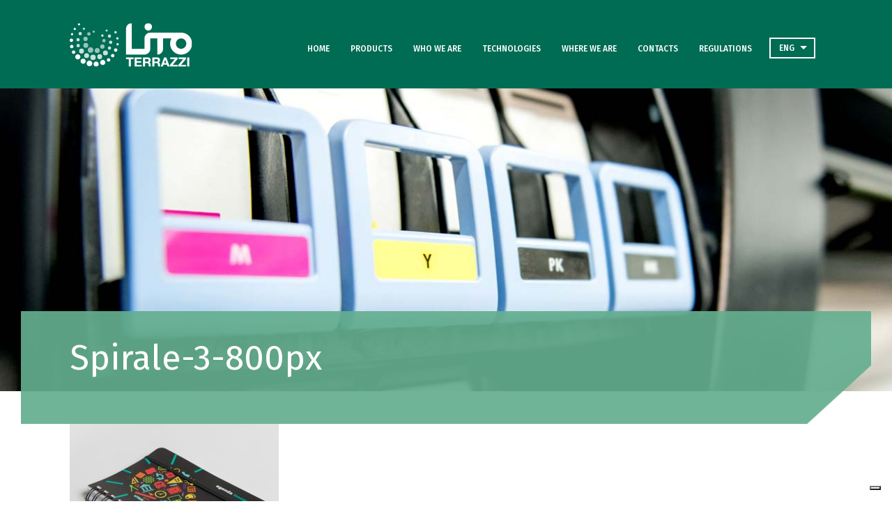

--- FILE ---
content_type: text/html; charset=UTF-8
request_url: https://www.litoterrazzi.it/en/paperback-binding-and-paperback-with-tape-bindings/spirale-3-800px-2/
body_size: 9603
content:
<!doctype html>
<html lang="it">
<head>
	<meta charset="UTF-8">
	<meta name="viewport"
	      content="width=device-width, user-scalable=no, initial-scale=1.0, maximum-scale=1.0, minimum-scale=1.0">
	<meta http-equiv="X-UA-Compatible" content="ie=edge">
	<meta name='robots' content='index, follow, max-image-preview:large, max-snippet:-1, max-video-preview:-1' />
<link rel="alternate" hreflang="it" href="https://www.litoterrazzi.it/rilegatura-brossura-brossura-bandelle/spirale-3-800px/" />
<link rel="alternate" hreflang="en" href="https://www.litoterrazzi.it/en/paperback-binding-and-paperback-with-tape-bindings/spirale-3-800px-2/" />
<link rel="alternate" hreflang="fr" href="https://www.litoterrazzi.it/fr/reliure-brochee-et-reliure-brochee-dos-carre-colle/spirale-3-800px-2/" />
<link rel="alternate" hreflang="x-default" href="https://www.litoterrazzi.it/rilegatura-brossura-brossura-bandelle/spirale-3-800px/" />

	<!-- This site is optimized with the Yoast SEO plugin v26.7 - https://yoast.com/wordpress/plugins/seo/ -->
	<title>Spirale-3-800px - Lito Terrazzi</title>
	<link rel="canonical" href="https://www.litoterrazzi.it/en/paperback-binding-and-paperback-with-tape-bindings/spirale-3-800px-2/" />
	<meta property="og:locale" content="en_US" />
	<meta property="og:type" content="article" />
	<meta property="og:title" content="Spirale-3-800px - Lito Terrazzi" />
	<meta property="og:url" content="https://www.litoterrazzi.it/en/paperback-binding-and-paperback-with-tape-bindings/spirale-3-800px-2/" />
	<meta property="og:site_name" content="Lito Terrazzi" />
	<meta property="og:image" content="https://www.litoterrazzi.it/en/paperback-binding-and-paperback-with-tape-bindings/spirale-3-800px-2/" />
	<meta property="og:image:width" content="800" />
	<meta property="og:image:height" content="643" />
	<meta property="og:image:type" content="image/jpeg" />
	<meta name="twitter:card" content="summary_large_image" />
	<script type="application/ld+json" class="yoast-schema-graph">{"@context":"https://schema.org","@graph":[{"@type":"WebPage","@id":"https://www.litoterrazzi.it/en/paperback-binding-and-paperback-with-tape-bindings/spirale-3-800px-2/","url":"https://www.litoterrazzi.it/en/paperback-binding-and-paperback-with-tape-bindings/spirale-3-800px-2/","name":"Spirale-3-800px - Lito Terrazzi","isPartOf":{"@id":"https://www.litoterrazzi.it/#website"},"primaryImageOfPage":{"@id":"https://www.litoterrazzi.it/en/paperback-binding-and-paperback-with-tape-bindings/spirale-3-800px-2/#primaryimage"},"image":{"@id":"https://www.litoterrazzi.it/en/paperback-binding-and-paperback-with-tape-bindings/spirale-3-800px-2/#primaryimage"},"thumbnailUrl":"https://www.litoterrazzi.it/wp-content/uploads/2018/07/Spirale-3-800px.jpg","datePublished":"2018-07-19T12:42:31+00:00","breadcrumb":{"@id":"https://www.litoterrazzi.it/en/paperback-binding-and-paperback-with-tape-bindings/spirale-3-800px-2/#breadcrumb"},"inLanguage":"en-US","potentialAction":[{"@type":"ReadAction","target":["https://www.litoterrazzi.it/en/paperback-binding-and-paperback-with-tape-bindings/spirale-3-800px-2/"]}]},{"@type":"ImageObject","inLanguage":"en-US","@id":"https://www.litoterrazzi.it/en/paperback-binding-and-paperback-with-tape-bindings/spirale-3-800px-2/#primaryimage","url":"https://www.litoterrazzi.it/wp-content/uploads/2018/07/Spirale-3-800px.jpg","contentUrl":"https://www.litoterrazzi.it/wp-content/uploads/2018/07/Spirale-3-800px.jpg","width":800,"height":643},{"@type":"BreadcrumbList","@id":"https://www.litoterrazzi.it/en/paperback-binding-and-paperback-with-tape-bindings/spirale-3-800px-2/#breadcrumb","itemListElement":[{"@type":"ListItem","position":1,"name":"Home","item":"https://www.litoterrazzi.it/en/"},{"@type":"ListItem","position":2,"name":"Paperback Binding and Paperback with tape Bindings","item":"https://www.litoterrazzi.it/rilegatura-brossura-brossura-bandelle/"},{"@type":"ListItem","position":3,"name":"Spirale-3-800px"}]},{"@type":"WebSite","@id":"https://www.litoterrazzi.it/#website","url":"https://www.litoterrazzi.it/","name":"Lito Terrazzi","description":"Qualità. Innovazione. Versatilità.","publisher":{"@id":"https://www.litoterrazzi.it/#organization"},"potentialAction":[{"@type":"SearchAction","target":{"@type":"EntryPoint","urlTemplate":"https://www.litoterrazzi.it/?s={search_term_string}"},"query-input":{"@type":"PropertyValueSpecification","valueRequired":true,"valueName":"search_term_string"}}],"inLanguage":"en-US"},{"@type":"Organization","@id":"https://www.litoterrazzi.it/#organization","name":"Lito Terrazzi","url":"https://www.litoterrazzi.it/","logo":{"@type":"ImageObject","inLanguage":"en-US","@id":"https://www.litoterrazzi.it/#/schema/logo/image/","url":"https://www.litoterrazzi.it/wp-content/uploads/2024/01/logo_terrazzi.png","contentUrl":"https://www.litoterrazzi.it/wp-content/uploads/2024/01/logo_terrazzi.png","width":190,"height":65,"caption":"Lito Terrazzi"},"image":{"@id":"https://www.litoterrazzi.it/#/schema/logo/image/"}}]}</script>
	<!-- / Yoast SEO plugin. -->


<link rel='dns-prefetch' href='//cdn.iubenda.com' />
<link rel='dns-prefetch' href='//use.fontawesome.com' />
<link rel="alternate" type="application/rss+xml" title="Lito Terrazzi &raquo; Spirale-3-800px Comments Feed" href="https://www.litoterrazzi.it/en/paperback-binding-and-paperback-with-tape-bindings/spirale-3-800px-2/feed/" />
<link rel="alternate" title="oEmbed (JSON)" type="application/json+oembed" href="https://www.litoterrazzi.it/en/wp-json/oembed/1.0/embed?url=https%3A%2F%2Fwww.litoterrazzi.it%2Fen%2Fpaperback-binding-and-paperback-with-tape-bindings%2Fspirale-3-800px-2%2F" />
<link rel="alternate" title="oEmbed (XML)" type="text/xml+oembed" href="https://www.litoterrazzi.it/en/wp-json/oembed/1.0/embed?url=https%3A%2F%2Fwww.litoterrazzi.it%2Fen%2Fpaperback-binding-and-paperback-with-tape-bindings%2Fspirale-3-800px-2%2F&#038;format=xml" />
<style id='wp-img-auto-sizes-contain-inline-css' type='text/css'>
img:is([sizes=auto i],[sizes^="auto," i]){contain-intrinsic-size:3000px 1500px}
/*# sourceURL=wp-img-auto-sizes-contain-inline-css */
</style>
<style id='wp-emoji-styles-inline-css' type='text/css'>

	img.wp-smiley, img.emoji {
		display: inline !important;
		border: none !important;
		box-shadow: none !important;
		height: 1em !important;
		width: 1em !important;
		margin: 0 0.07em !important;
		vertical-align: -0.1em !important;
		background: none !important;
		padding: 0 !important;
	}
/*# sourceURL=wp-emoji-styles-inline-css */
</style>
<link rel='stylesheet' id='wp-block-library-css' href='https://www.litoterrazzi.it/wp-includes/css/dist/block-library/style.min.css?ver=6.9' type='text/css' media='all' />
<style id='global-styles-inline-css' type='text/css'>
:root{--wp--preset--aspect-ratio--square: 1;--wp--preset--aspect-ratio--4-3: 4/3;--wp--preset--aspect-ratio--3-4: 3/4;--wp--preset--aspect-ratio--3-2: 3/2;--wp--preset--aspect-ratio--2-3: 2/3;--wp--preset--aspect-ratio--16-9: 16/9;--wp--preset--aspect-ratio--9-16: 9/16;--wp--preset--color--black: #000000;--wp--preset--color--cyan-bluish-gray: #abb8c3;--wp--preset--color--white: #ffffff;--wp--preset--color--pale-pink: #f78da7;--wp--preset--color--vivid-red: #cf2e2e;--wp--preset--color--luminous-vivid-orange: #ff6900;--wp--preset--color--luminous-vivid-amber: #fcb900;--wp--preset--color--light-green-cyan: #7bdcb5;--wp--preset--color--vivid-green-cyan: #00d084;--wp--preset--color--pale-cyan-blue: #8ed1fc;--wp--preset--color--vivid-cyan-blue: #0693e3;--wp--preset--color--vivid-purple: #9b51e0;--wp--preset--gradient--vivid-cyan-blue-to-vivid-purple: linear-gradient(135deg,rgb(6,147,227) 0%,rgb(155,81,224) 100%);--wp--preset--gradient--light-green-cyan-to-vivid-green-cyan: linear-gradient(135deg,rgb(122,220,180) 0%,rgb(0,208,130) 100%);--wp--preset--gradient--luminous-vivid-amber-to-luminous-vivid-orange: linear-gradient(135deg,rgb(252,185,0) 0%,rgb(255,105,0) 100%);--wp--preset--gradient--luminous-vivid-orange-to-vivid-red: linear-gradient(135deg,rgb(255,105,0) 0%,rgb(207,46,46) 100%);--wp--preset--gradient--very-light-gray-to-cyan-bluish-gray: linear-gradient(135deg,rgb(238,238,238) 0%,rgb(169,184,195) 100%);--wp--preset--gradient--cool-to-warm-spectrum: linear-gradient(135deg,rgb(74,234,220) 0%,rgb(151,120,209) 20%,rgb(207,42,186) 40%,rgb(238,44,130) 60%,rgb(251,105,98) 80%,rgb(254,248,76) 100%);--wp--preset--gradient--blush-light-purple: linear-gradient(135deg,rgb(255,206,236) 0%,rgb(152,150,240) 100%);--wp--preset--gradient--blush-bordeaux: linear-gradient(135deg,rgb(254,205,165) 0%,rgb(254,45,45) 50%,rgb(107,0,62) 100%);--wp--preset--gradient--luminous-dusk: linear-gradient(135deg,rgb(255,203,112) 0%,rgb(199,81,192) 50%,rgb(65,88,208) 100%);--wp--preset--gradient--pale-ocean: linear-gradient(135deg,rgb(255,245,203) 0%,rgb(182,227,212) 50%,rgb(51,167,181) 100%);--wp--preset--gradient--electric-grass: linear-gradient(135deg,rgb(202,248,128) 0%,rgb(113,206,126) 100%);--wp--preset--gradient--midnight: linear-gradient(135deg,rgb(2,3,129) 0%,rgb(40,116,252) 100%);--wp--preset--font-size--small: 13px;--wp--preset--font-size--medium: 20px;--wp--preset--font-size--large: 36px;--wp--preset--font-size--x-large: 42px;--wp--preset--spacing--20: 0.44rem;--wp--preset--spacing--30: 0.67rem;--wp--preset--spacing--40: 1rem;--wp--preset--spacing--50: 1.5rem;--wp--preset--spacing--60: 2.25rem;--wp--preset--spacing--70: 3.38rem;--wp--preset--spacing--80: 5.06rem;--wp--preset--shadow--natural: 6px 6px 9px rgba(0, 0, 0, 0.2);--wp--preset--shadow--deep: 12px 12px 50px rgba(0, 0, 0, 0.4);--wp--preset--shadow--sharp: 6px 6px 0px rgba(0, 0, 0, 0.2);--wp--preset--shadow--outlined: 6px 6px 0px -3px rgb(255, 255, 255), 6px 6px rgb(0, 0, 0);--wp--preset--shadow--crisp: 6px 6px 0px rgb(0, 0, 0);}:where(.is-layout-flex){gap: 0.5em;}:where(.is-layout-grid){gap: 0.5em;}body .is-layout-flex{display: flex;}.is-layout-flex{flex-wrap: wrap;align-items: center;}.is-layout-flex > :is(*, div){margin: 0;}body .is-layout-grid{display: grid;}.is-layout-grid > :is(*, div){margin: 0;}:where(.wp-block-columns.is-layout-flex){gap: 2em;}:where(.wp-block-columns.is-layout-grid){gap: 2em;}:where(.wp-block-post-template.is-layout-flex){gap: 1.25em;}:where(.wp-block-post-template.is-layout-grid){gap: 1.25em;}.has-black-color{color: var(--wp--preset--color--black) !important;}.has-cyan-bluish-gray-color{color: var(--wp--preset--color--cyan-bluish-gray) !important;}.has-white-color{color: var(--wp--preset--color--white) !important;}.has-pale-pink-color{color: var(--wp--preset--color--pale-pink) !important;}.has-vivid-red-color{color: var(--wp--preset--color--vivid-red) !important;}.has-luminous-vivid-orange-color{color: var(--wp--preset--color--luminous-vivid-orange) !important;}.has-luminous-vivid-amber-color{color: var(--wp--preset--color--luminous-vivid-amber) !important;}.has-light-green-cyan-color{color: var(--wp--preset--color--light-green-cyan) !important;}.has-vivid-green-cyan-color{color: var(--wp--preset--color--vivid-green-cyan) !important;}.has-pale-cyan-blue-color{color: var(--wp--preset--color--pale-cyan-blue) !important;}.has-vivid-cyan-blue-color{color: var(--wp--preset--color--vivid-cyan-blue) !important;}.has-vivid-purple-color{color: var(--wp--preset--color--vivid-purple) !important;}.has-black-background-color{background-color: var(--wp--preset--color--black) !important;}.has-cyan-bluish-gray-background-color{background-color: var(--wp--preset--color--cyan-bluish-gray) !important;}.has-white-background-color{background-color: var(--wp--preset--color--white) !important;}.has-pale-pink-background-color{background-color: var(--wp--preset--color--pale-pink) !important;}.has-vivid-red-background-color{background-color: var(--wp--preset--color--vivid-red) !important;}.has-luminous-vivid-orange-background-color{background-color: var(--wp--preset--color--luminous-vivid-orange) !important;}.has-luminous-vivid-amber-background-color{background-color: var(--wp--preset--color--luminous-vivid-amber) !important;}.has-light-green-cyan-background-color{background-color: var(--wp--preset--color--light-green-cyan) !important;}.has-vivid-green-cyan-background-color{background-color: var(--wp--preset--color--vivid-green-cyan) !important;}.has-pale-cyan-blue-background-color{background-color: var(--wp--preset--color--pale-cyan-blue) !important;}.has-vivid-cyan-blue-background-color{background-color: var(--wp--preset--color--vivid-cyan-blue) !important;}.has-vivid-purple-background-color{background-color: var(--wp--preset--color--vivid-purple) !important;}.has-black-border-color{border-color: var(--wp--preset--color--black) !important;}.has-cyan-bluish-gray-border-color{border-color: var(--wp--preset--color--cyan-bluish-gray) !important;}.has-white-border-color{border-color: var(--wp--preset--color--white) !important;}.has-pale-pink-border-color{border-color: var(--wp--preset--color--pale-pink) !important;}.has-vivid-red-border-color{border-color: var(--wp--preset--color--vivid-red) !important;}.has-luminous-vivid-orange-border-color{border-color: var(--wp--preset--color--luminous-vivid-orange) !important;}.has-luminous-vivid-amber-border-color{border-color: var(--wp--preset--color--luminous-vivid-amber) !important;}.has-light-green-cyan-border-color{border-color: var(--wp--preset--color--light-green-cyan) !important;}.has-vivid-green-cyan-border-color{border-color: var(--wp--preset--color--vivid-green-cyan) !important;}.has-pale-cyan-blue-border-color{border-color: var(--wp--preset--color--pale-cyan-blue) !important;}.has-vivid-cyan-blue-border-color{border-color: var(--wp--preset--color--vivid-cyan-blue) !important;}.has-vivid-purple-border-color{border-color: var(--wp--preset--color--vivid-purple) !important;}.has-vivid-cyan-blue-to-vivid-purple-gradient-background{background: var(--wp--preset--gradient--vivid-cyan-blue-to-vivid-purple) !important;}.has-light-green-cyan-to-vivid-green-cyan-gradient-background{background: var(--wp--preset--gradient--light-green-cyan-to-vivid-green-cyan) !important;}.has-luminous-vivid-amber-to-luminous-vivid-orange-gradient-background{background: var(--wp--preset--gradient--luminous-vivid-amber-to-luminous-vivid-orange) !important;}.has-luminous-vivid-orange-to-vivid-red-gradient-background{background: var(--wp--preset--gradient--luminous-vivid-orange-to-vivid-red) !important;}.has-very-light-gray-to-cyan-bluish-gray-gradient-background{background: var(--wp--preset--gradient--very-light-gray-to-cyan-bluish-gray) !important;}.has-cool-to-warm-spectrum-gradient-background{background: var(--wp--preset--gradient--cool-to-warm-spectrum) !important;}.has-blush-light-purple-gradient-background{background: var(--wp--preset--gradient--blush-light-purple) !important;}.has-blush-bordeaux-gradient-background{background: var(--wp--preset--gradient--blush-bordeaux) !important;}.has-luminous-dusk-gradient-background{background: var(--wp--preset--gradient--luminous-dusk) !important;}.has-pale-ocean-gradient-background{background: var(--wp--preset--gradient--pale-ocean) !important;}.has-electric-grass-gradient-background{background: var(--wp--preset--gradient--electric-grass) !important;}.has-midnight-gradient-background{background: var(--wp--preset--gradient--midnight) !important;}.has-small-font-size{font-size: var(--wp--preset--font-size--small) !important;}.has-medium-font-size{font-size: var(--wp--preset--font-size--medium) !important;}.has-large-font-size{font-size: var(--wp--preset--font-size--large) !important;}.has-x-large-font-size{font-size: var(--wp--preset--font-size--x-large) !important;}
/*# sourceURL=global-styles-inline-css */
</style>

<style id='classic-theme-styles-inline-css' type='text/css'>
/*! This file is auto-generated */
.wp-block-button__link{color:#fff;background-color:#32373c;border-radius:9999px;box-shadow:none;text-decoration:none;padding:calc(.667em + 2px) calc(1.333em + 2px);font-size:1.125em}.wp-block-file__button{background:#32373c;color:#fff;text-decoration:none}
/*# sourceURL=/wp-includes/css/classic-themes.min.css */
</style>
<link rel='stylesheet' id='contact-form-7-css' href='https://www.litoterrazzi.it/wp-content/plugins/contact-form-7/includes/css/styles.css?ver=6.1.4' type='text/css' media='all' />
<link rel='stylesheet' id='wpml-menu-item-0-css' href='https://www.litoterrazzi.it/wp-content/plugins/sitepress-multilingual-cms/templates/language-switchers/menu-item/style.min.css?ver=1' type='text/css' media='all' />
<link rel='stylesheet' id='lter-css' href='https://www.litoterrazzi.it/wp-content/themes/litoterrazzi/assets/css/bundle.css?ver=6.9' type='text/css' media='all' />

<script  type="text/javascript" class=" _iub_cs_skip" type="text/javascript" id="iubenda-head-inline-scripts-0">
/* <![CDATA[ */

var _iub = _iub || [];
_iub.csConfiguration = {"askConsentAtCookiePolicyUpdate":true,"countryDetection":true,"enableFadp":true,"enableLgpd":true,"enableUspr":true,"floatingPreferencesButtonDisplay":"bottom-right","lgpdAppliesGlobally":false,"perPurposeConsent":true,"siteId":3307729,"whitelabel":false,"cookiePolicyId":61737926,"lang":"en-GB", "banner":{ "acceptButtonColor":"#006C54","acceptButtonDisplay":true,"closeButtonDisplay":false,"customizeButtonColor":"#006C54","customizeButtonDisplay":true,"explicitWithdrawal":true,"listPurposes":true,"position":"float-top-center","rejectButtonColor":"#006C54","rejectButtonDisplay":true }};

//# sourceURL=iubenda-head-inline-scripts-0
/* ]]> */
</script>
<script  type="text/javascript" class=" _iub_cs_skip" type="text/javascript" src="//cdn.iubenda.com/cs/gpp/stub.js?ver=3.12.5" id="iubenda-head-scripts-1-js"></script>
<script  type="text/javascript" charset="UTF-8" async="" class=" _iub_cs_skip" type="text/javascript" src="//cdn.iubenda.com/cs/iubenda_cs.js?ver=3.12.5" id="iubenda-head-scripts-2-js"></script>
<script type="text/javascript" src="https://www.litoterrazzi.it/wp-includes/js/jquery/jquery.min.js?ver=3.7.1" id="jquery-core-js"></script>
<script type="text/javascript" src="https://www.litoterrazzi.it/wp-includes/js/jquery/jquery-migrate.min.js?ver=3.4.1" id="jquery-migrate-js"></script>
<script type="text/javascript" src="https://www.litoterrazzi.it/wp-content/themes/litoterrazzi/assets/js/bundle.js?ver=6.9" id="lter-js"></script>
<link rel="https://api.w.org/" href="https://www.litoterrazzi.it/en/wp-json/" /><link rel="alternate" title="JSON" type="application/json" href="https://www.litoterrazzi.it/en/wp-json/wp/v2/media/1621" /><link rel="EditURI" type="application/rsd+xml" title="RSD" href="https://www.litoterrazzi.it/xmlrpc.php?rsd" />
<meta name="generator" content="WordPress 6.9" />
<link rel='shortlink' href='https://www.litoterrazzi.it/en/?p=1621' />
<meta name="generator" content="WPML ver:4.8.6 stt:1,4,27;" />
<!-- Theme head -->		<!-- Google Analytis Code -->
		<script>
			(function(i,s,o,g,r,a,m){i['GoogleAnalyticsObject']=r;i[r]=i[r]||function(){
			(i[r].q=i[r].q||[]).push(arguments)},i[r].l=1*new Date();a=s.createElement(o),
			m=s.getElementsByTagName(o)[0];a.async=1;a.src=g;m.parentNode.insertBefore(a,m)
			})(window,document,'script','https://www.google-analytics.com/analytics.js','ga');

			ga('create', 'UA-15115689-1', 'auto');
			ga('send', 'pageview');

		</script>
		<!-- End Google Analytis Code -->
		<!-- /Theme head --><link rel="shortcut icon" sizes="16x16 24x24 32x32 48x48 64x64" href="https://www.litoterrazzi.it/wp-content/uploads/2018/01/favicon.png">
<link rel="icon" href="https://www.litoterrazzi.it/wp-content/uploads/2018/01/cropped-site_icon-214x214.png" sizes="192x192" />
<link rel="apple-touch-icon" href="https://www.litoterrazzi.it/wp-content/uploads/2018/01/cropped-site_icon-214x214.png" />
<meta name="msapplication-TileImage" content="https://www.litoterrazzi.it/wp-content/uploads/2018/01/cropped-site_icon-300x300.png" />
<link rel="icon" href="https://www.litoterrazzi.it/wp-content/uploads/2018/01/cropped-site_icon-150x150.png" sizes="57x57" />
<link rel="icon" href="https://www.litoterrazzi.it/wp-content/uploads/2018/01/cropped-site_icon-150x150.png" sizes="72x72" />
<link rel="icon" href="https://www.litoterrazzi.it/wp-content/uploads/2018/01/cropped-site_icon-150x150.png" sizes="76x76" />
<link rel="icon" href="https://www.litoterrazzi.it/wp-content/uploads/2018/01/cropped-site_icon-150x150.png" sizes="114x114" />
<link rel="icon" href="https://www.litoterrazzi.it/wp-content/uploads/2018/01/cropped-site_icon-150x150.png" sizes="120x120" />
<link rel="icon" href="https://www.litoterrazzi.it/wp-content/uploads/2018/01/cropped-site_icon-150x150.png" sizes="144x144" />
<link rel="icon" href="https://www.litoterrazzi.it/wp-content/uploads/2018/01/cropped-site_icon-214x214.png" sizes="152x152" />
<link rel='stylesheet' id='sow-headline-default-5382c7b65133-css' href='https://www.litoterrazzi.it/wp-content/uploads/siteorigin-widgets/sow-headline-default-5382c7b65133.css?ver=6.9' type='text/css' media='all' />
<link rel='stylesheet' id='siteorigin-panels-front-css' href='https://www.litoterrazzi.it/wp-content/plugins/siteorigin-panels/css/front-flex.min.css?ver=2.33.5' type='text/css' media='all' />
<link rel='stylesheet' id='sow-headline-default-6f0601c37134-css' href='https://www.litoterrazzi.it/wp-content/uploads/siteorigin-widgets/sow-headline-default-6f0601c37134.css?ver=6.9' type='text/css' media='all' />
<link rel='stylesheet' id='sow-image-grid-default-8088d60d763f-css' href='https://www.litoterrazzi.it/wp-content/uploads/siteorigin-widgets/sow-image-grid-default-8088d60d763f.css?ver=6.9' type='text/css' media='all' />
<link rel='stylesheet' id='sow-image-default-4e6925654b7a-css' href='https://www.litoterrazzi.it/wp-content/uploads/siteorigin-widgets/sow-image-default-4e6925654b7a.css?ver=6.9' type='text/css' media='all' />
</head>
<body class="attachment wp-singular attachment-template-default attachmentid-1621 attachment-jpeg wp-custom-logo wp-theme-dotmedia-lite wp-child-theme-litoterrazzi uk-offcanvas-content">
    <header class="lt-header">
        <div class="uk-container">
		    <nav class="uk-navbar-container uk-navbar-transparent uk-light uk-margin lt-main-navbar" uk-navbar="mode: click">
	<div class="uk-navbar-left">
        <a href="https://www.litoterrazzi.it/en/"><img class="" src="https://www.litoterrazzi.it/wp-content/uploads/2024/01/logo_terrazzi.png"/></a>	</div>
	<div class="uk-navbar-right">
		<div class="menu-menu-principale-en-container"><ul id="main" class="uk-navbar-nav uk-visible@m"><li id="menu-item-827" class="menu-item menu-item-type-post_type menu-item-object-page menu-item-home menu-item-827"><a href="https://www.litoterrazzi.it/en/">Home</a></li>
<li id="menu-item-829" class="menu-item menu-item-type-post_type menu-item-object-page menu-item-829"><a href="https://www.litoterrazzi.it/en/products/">Products</a></li>
<li id="menu-item-831" class="menu-item menu-item-type-post_type menu-item-object-page menu-item-831"><a href="https://www.litoterrazzi.it/en/who-we-are/">Who we are</a></li>
<li id="menu-item-830" class="menu-item menu-item-type-post_type menu-item-object-page menu-item-830"><a href="https://www.litoterrazzi.it/en/technology-innovation-versatility/">Technologies</a></li>
<li id="menu-item-832" class="menu-item menu-item-type-post_type menu-item-object-page menu-item-832"><a href="https://www.litoterrazzi.it/en/where-we-are/">Where we are</a></li>
<li id="menu-item-828" class="menu-item menu-item-type-post_type menu-item-object-page menu-item-828"><a href="https://www.litoterrazzi.it/en/contacts/">Contacts</a></li>
<li id="menu-item-2044" class="menu-item menu-item-type-custom menu-item-object-custom menu-item-has-children menu-item-2044"><a href="#">Regulations</a>
<ul class="sub-menu">
	<li id="menu-item-2046" class="menu-item menu-item-type-post_type menu-item-object-page menu-item-2046"><a href="https://www.litoterrazzi.it/en/privacy/">Privacy</a></li>
	<li id="menu-item-2045" class="menu-item menu-item-type-post_type menu-item-object-page menu-item-2045"><a href="https://www.litoterrazzi.it/en/whistleblowing/">Whistleblowing</a></li>
</ul>
</li>
<li id="menu-item-wpml-ls-2-en" class="menu-item wpml-ls-slot-2 wpml-ls-item wpml-ls-item-en wpml-ls-current-language wpml-ls-menu-item menu-item-type-wpml_ls_menu_item menu-item-object-wpml_ls_menu_item menu-item-has-children menu-item-wpml-ls-2-en"><a href="https://www.litoterrazzi.it/en/paperback-binding-and-paperback-with-tape-bindings/spirale-3-800px-2/" role="menuitem"><span class="wpml-ls-native" lang="en">ENG</span></a>
<ul class="sub-menu">
	<li id="menu-item-wpml-ls-2-it" class="menu-item wpml-ls-slot-2 wpml-ls-item wpml-ls-item-it wpml-ls-menu-item wpml-ls-first-item menu-item-type-wpml_ls_menu_item menu-item-object-wpml_ls_menu_item menu-item-wpml-ls-2-it"><a href="https://www.litoterrazzi.it/rilegatura-brossura-brossura-bandelle/spirale-3-800px/" title="Switch to ITA" aria-label="Switch to ITA" role="menuitem"><span class="wpml-ls-native" lang="it">ITA</span></a></li>
	<li id="menu-item-wpml-ls-2-fr" class="menu-item wpml-ls-slot-2 wpml-ls-item wpml-ls-item-fr wpml-ls-menu-item wpml-ls-last-item menu-item-type-wpml_ls_menu_item menu-item-object-wpml_ls_menu_item menu-item-wpml-ls-2-fr"><a href="https://www.litoterrazzi.it/fr/reliure-brochee-et-reliure-brochee-dos-carre-colle/spirale-3-800px-2/" title="Switch to FRA" aria-label="Switch to FRA" role="menuitem"><span class="wpml-ls-native" lang="fr">FRA</span></a></li>
</ul>
</li>
</ul></div>        <a class="uk-navbar-toggle uk-hidden@m" uk-navbar-toggle-icon href="#lt-offcanvas-nav" uk-toggle></a>
	</div>
</nav>
        </div>
	    <div id="lt-offcanvas-nav" uk-offcanvas="flip: true; overlay: true">
	<div class="uk-offcanvas-bar uk-flex uk-flex-column">
        <button class="uk-offcanvas-close" type="button" uk-close></button>
		<div class="uk-margin-auto-vertical"><ul id="offcanvas" class="uk-nav uk-nav-primary uk-nav-center"><li class="menu-item menu-item-type-post_type menu-item-object-page menu-item-home menu-item-827"><a href="https://www.litoterrazzi.it/en/">Home</a></li>
<li class="menu-item menu-item-type-post_type menu-item-object-page menu-item-829"><a href="https://www.litoterrazzi.it/en/products/">Products</a></li>
<li class="menu-item menu-item-type-post_type menu-item-object-page menu-item-831"><a href="https://www.litoterrazzi.it/en/who-we-are/">Who we are</a></li>
<li class="menu-item menu-item-type-post_type menu-item-object-page menu-item-830"><a href="https://www.litoterrazzi.it/en/technology-innovation-versatility/">Technologies</a></li>
<li class="menu-item menu-item-type-post_type menu-item-object-page menu-item-832"><a href="https://www.litoterrazzi.it/en/where-we-are/">Where we are</a></li>
<li class="menu-item menu-item-type-post_type menu-item-object-page menu-item-828"><a href="https://www.litoterrazzi.it/en/contacts/">Contacts</a></li>
<li class="menu-item menu-item-type-custom menu-item-object-custom menu-item-has-children menu-item-2044"><a href="#">Regulations</a>
<ul class="sub-menu">
	<li class="menu-item menu-item-type-post_type menu-item-object-page menu-item-2046"><a href="https://www.litoterrazzi.it/en/privacy/">Privacy</a></li>
	<li class="menu-item menu-item-type-post_type menu-item-object-page menu-item-2045"><a href="https://www.litoterrazzi.it/en/whistleblowing/">Whistleblowing</a></li>
</ul>
</li>
<li class="menu-item wpml-ls-slot-2 wpml-ls-item wpml-ls-item-en wpml-ls-current-language wpml-ls-menu-item menu-item-type-wpml_ls_menu_item menu-item-object-wpml_ls_menu_item menu-item-has-children menu-item-wpml-ls-2-en"><a href="https://www.litoterrazzi.it/en/paperback-binding-and-paperback-with-tape-bindings/spirale-3-800px-2/" role="menuitem"><span class="wpml-ls-native" lang="en">ENG</span></a>
<ul class="sub-menu">
	<li class="menu-item wpml-ls-slot-2 wpml-ls-item wpml-ls-item-it wpml-ls-menu-item wpml-ls-first-item menu-item-type-wpml_ls_menu_item menu-item-object-wpml_ls_menu_item menu-item-wpml-ls-2-it"><a href="https://www.litoterrazzi.it/rilegatura-brossura-brossura-bandelle/spirale-3-800px/" title="Switch to ITA" aria-label="Switch to ITA" role="menuitem"><span class="wpml-ls-native" lang="it">ITA</span></a></li>
	<li class="menu-item wpml-ls-slot-2 wpml-ls-item wpml-ls-item-fr wpml-ls-menu-item wpml-ls-last-item menu-item-type-wpml_ls_menu_item menu-item-object-wpml_ls_menu_item menu-item-wpml-ls-2-fr"><a href="https://www.litoterrazzi.it/fr/reliure-brochee-et-reliure-brochee-dos-carre-colle/spirale-3-800px-2/" title="Switch to FRA" aria-label="Switch to FRA" role="menuitem"><span class="wpml-ls-native" lang="fr">FRA</span></a></li>
</ul>
</li>
</ul></div>	</div>
</div>    </header>
<div class="lt-page-hero" style="background-image: url(https://www.litoterrazzi.it/wp-content/uploads/2018/02/hero-default.jpg); background-position: center top">
</div>
<div class="lt-page-title__wrapper">
    <div class="lt-page-title uk-container uk-light">
        <h1 class="uk-heading">Spirale-3-800px</h1>    </div>
</div>
<div class="lt-page-body">
    <div class="uk-container">
        <p class="attachment"><a href='https://www.litoterrazzi.it/wp-content/uploads/2018/07/Spirale-3-800px.jpg'><img fetchpriority="high" decoding="async" width="300" height="241" src="https://www.litoterrazzi.it/wp-content/uploads/2018/07/Spirale-3-800px-300x241.jpg" class="attachment-medium size-medium" alt="" srcset="https://www.litoterrazzi.it/wp-content/uploads/2018/07/Spirale-3-800px-300x241.jpg 300w, https://www.litoterrazzi.it/wp-content/uploads/2018/07/Spirale-3-800px-768x617.jpg 768w, https://www.litoterrazzi.it/wp-content/uploads/2018/07/Spirale-3-800px-260x210.jpg 260w, https://www.litoterrazzi.it/wp-content/uploads/2018/07/Spirale-3-800px.jpg 800w" sizes="(max-width: 300px) 100vw, 300px" /></a></p>
    </div>
</div>
    <div class="lt-sidebar-two-footer uk-container">
		<section id="siteorigin-panels-builder-7" class="widget widget_siteorigin-panels-builder"><div id="pl-w5b0c2d9ca228c"  class="panel-layout" ><div id="pg-w5b0c2d9ca228c-0"  class="panel-grid panel-has-style" ><div class="siteorigin-panels-stretch panel-row-style panel-row-style-for-w5b0c2d9ca228c-0" data-stretch-type="full" ><div id="pgc-w5b0c2d9ca228c-0-0"  class="panel-grid-cell" ><div id="panel-w5b0c2d9ca228c-0-0-0" class="so-panel widget widget_sow-headline panel-first-child" data-index="0" ><div class="panel-widget-style panel-widget-style-for-w5b0c2d9ca228c-0-0-0" ><div
			
			class="so-widget-sow-headline so-widget-sow-headline-default-5382c7b65133"
			
		><div class="sow-headline-container ">
							<h2 class="sow-headline">
						Would you like further information on our products?						</h2>
						</div>
</div></div></div><div id="panel-w5b0c2d9ca228c-0-0-1" class="so-panel widget widget_sow-editor panel-last-child" data-index="1" ><div
			
			class="so-widget-sow-editor so-widget-sow-editor-base"
			
		>
<div class="siteorigin-widget-tinymce textwidget">
	
<div class="wpcf7 no-js" id="wpcf7-f824-o1" lang="it-IT" dir="ltr" data-wpcf7-id="824">
<div class="screen-reader-response"><p role="status" aria-live="polite" aria-atomic="true"></p> <ul></ul></div>
<form action="/en/paperback-binding-and-paperback-with-tape-bindings/spirale-3-800px-2/#wpcf7-f824-o1" method="post" class="wpcf7-form init" aria-label="Modulo di contatto" novalidate="novalidate" data-status="init">
<fieldset class="hidden-fields-container"><input type="hidden" name="_wpcf7" value="824" /><input type="hidden" name="_wpcf7_version" value="6.1.4" /><input type="hidden" name="_wpcf7_locale" value="it_IT" /><input type="hidden" name="_wpcf7_unit_tag" value="wpcf7-f824-o1" /><input type="hidden" name="_wpcf7_container_post" value="0" /><input type="hidden" name="_wpcf7_posted_data_hash" value="" />
</fieldset>
<div class="uk-form uk-form-horizontal lt-form">
	<div class="uk-grid-small" uk-grid>
		<div class="uk-width-1-1 uk-width-1-2@m">
			<p><label class="uk-form-label">Name and Surname</label>
			</p>
			<div class="uk-form-controls">
				<p><span class="wpcf7-form-control-wrap" data-name="name-surname"><input size="40" maxlength="400" class="wpcf7-form-control wpcf7-text wpcf7-validates-as-required uk-input" aria-required="true" aria-invalid="false" value="" type="text" name="name-surname" /></span>
				</p>
			</div>
		</div>
		<div class="uk-width-1-1 uk-width-1-2@m">
			<p><label class="uk-form-label">Company Name</label>
			</p>
			<div class="uk-form-controls">
				<p><span class="wpcf7-form-control-wrap" data-name="company"><input size="40" maxlength="400" class="wpcf7-form-control wpcf7-text wpcf7-validates-as-required uk-input" aria-required="true" aria-invalid="false" value="" type="text" name="company" /></span>
				</p>
			</div>
		</div>
		<div class="uk-width-1-1 uk-width-1-2@m">
			<p><label class="uk-form-label">Telephone</label>
			</p>
			<div class="uk-form-controls">
				<p><span class="wpcf7-form-control-wrap" data-name="phone"><input size="40" maxlength="400" class="wpcf7-form-control wpcf7-text wpcf7-validates-as-required uk-input" aria-required="true" aria-invalid="false" value="" type="text" name="phone" /></span>
				</p>
			</div>
		</div>
		<div class="uk-width-1-1 uk-width-1-2@m">
			<p><label class="uk-form-label">Email address</label>
			</p>
			<div class="uk-form-controls">
				<p><span class="wpcf7-form-control-wrap" data-name="email"><input size="40" maxlength="400" class="wpcf7-form-control wpcf7-email wpcf7-validates-as-required wpcf7-text wpcf7-validates-as-email uk-input" aria-required="true" aria-invalid="false" value="" type="email" name="email" /></span>
				</p>
			</div>
		</div>
		<div class="uk-width-1-1">
			<p><label class="uk-form-label">Message</label>
			</p>
			<div class="uk-form-controls">
				<p><span class="wpcf7-form-control-wrap" data-name="message"><textarea cols="40" rows="4" maxlength="2000" class="wpcf7-form-control wpcf7-textarea wpcf7-validates-as-required uk-textarea" aria-required="true" aria-invalid="false" name="message"></textarea></span>
				</p>
			</div>
		</div>
		<div class="uk-width-1-1 uk-width-3-5@m">
			<div class="lt-form-privacy">
				<p><span class="wpcf7-form-control-wrap" data-name="privacy"><span class="wpcf7-form-control wpcf7-checkbox wpcf7-validates-as-required lt-form-checkbox"><span class="wpcf7-list-item first last"><input type="checkbox" name="privacy[]" value="" /><span class="wpcf7-list-item-label"></span></span></span></span> I declare that I have read and understood the <a href="https://www.litoterrazzi.it/en/privacy-policy/">privacy policy</a>
				</p>
			</div>
		</div>
		<div class="uk-width-1-1 uk-width-2-5@m">
			<p><input class="wpcf7-form-control wpcf7-submit has-spinner uk-button uk-button-default uk-align-right" type="submit" value="SEND" />
			</p>
		</div>
	</div>
</div><div class="wpcf7-response-output" aria-hidden="true"></div>
</form>
</div>

</div>
</div></div></div></div></div></div></section>    </div>
    <div class="lt-sidebar-one-footer uk-container">
		<section id="siteorigin-panels-builder-6" class="widget widget_siteorigin-panels-builder"><div id="pl-w695e24ab57d3f"  class="panel-layout" ><div id="pg-w695e24ab57d3f-0"  class="panel-grid panel-has-style" ><div class="siteorigin-panels-stretch panel-row-style panel-row-style-for-w695e24ab57d3f-0" data-stretch-type="full" ><div id="pgc-w695e24ab57d3f-0-0"  class="panel-grid-cell" ><div id="panel-w695e24ab57d3f-0-0-0" class="so-panel widget widget_sow-headline panel-first-child" data-index="0" ><div class="panel-widget-style panel-widget-style-for-w695e24ab57d3f-0-0-0" ><div
			
			class="so-widget-sow-headline so-widget-sow-headline-default-6f0601c37134"
			
		><div class="sow-headline-container ">
							<h1 class="sow-headline">
						Certifications						</h1>
											<div class="decoration">
						<div class="decoration-inside"></div>
					</div>
					</div>
</div></div></div><div id="panel-w695e24ab57d3f-0-0-1" class="so-panel widget widget_sow-editor panel-last-child" data-index="1" ><div
			
			class="so-widget-sow-editor so-widget-sow-editor-base"
			
		>
<div class="siteorigin-widget-tinymce textwidget">
	<p>Lito Terrazzi performs its activity with growing dedication and a responsible and correct use of forest resources, following the international FSC® and PEFC regulations.</p>
</div>
</div></div></div><div id="pgc-w695e24ab57d3f-0-1"  class="panel-grid-cell" ><div id="panel-w695e24ab57d3f-0-1-0" class="so-panel widget widget_sow-image-grid panel-first-child panel-last-child" data-index="2" ><div
			
			class="so-widget-sow-image-grid so-widget-sow-image-grid-default-8088d60d763f"
			
		>	<div
		class="sow-image-grid-wrapper"
					>
					<div class="sow-image-grid-image">
													<a href="https://www.litoterrazzi.it/wp-content/uploads/2025/05/CQ-COC-000458_250512_CQ.pdf"
																		target="_blank" 																								rel="noopener noreferrer" 											>
								<img width="103" height="172" src="https://www.litoterrazzi.it/wp-content/uploads/2018/06/fsc-eng_5.png" class="sow-image-grid-image_html" alt="" title="" decoding="async" loading="lazy" />									</a>
											</div>
					<div class="sow-image-grid-image">
													<a href="https://www.litoterrazzi.it/wp-content/uploads/2025/05/CPEFC-ED-07-120325_440_certificato_1412086_2025512172751.pdf"
																		target="_blank" 																								rel="noopener noreferrer" 											>
								<img width="105" height="172" src="https://www.litoterrazzi.it/wp-content/uploads/2024/11/pefc-new_5.png" class="sow-image-grid-image_html" alt="" title="" decoding="async" loading="lazy" />									</a>
											</div>
					<div class="sow-image-grid-image">
													<a href="https://www.litoterrazzi.it/wp-content/uploads/2024/12/certificate-signed.pdf"
																		target="_blank" 																								rel="noopener noreferrer" 											>
								<img width="176" height="172" src="https://www.litoterrazzi.it/wp-content/uploads/2018/06/iso9001_4.png" class="sow-image-grid-image_html" alt="" title="" decoding="async" loading="lazy" />									</a>
											</div>
					<div class="sow-image-grid-image">
													<a href="https://www.litoterrazzi.it/wp-content/uploads/2026/01/Certificato-SA8000_2025-2028.pdf"
																		target="_blank" 																								rel="noopener noreferrer" 											>
								<img width="179" height="172" src="https://www.litoterrazzi.it/wp-content/uploads/2018/06/sa8000_4.png" class="sow-image-grid-image_html" alt="" title="" decoding="async" loading="lazy" />									</a>
											</div>
			</div>
</div></div></div></div></div></div></section>    </div>
    <footer class="lt-footer">
        <div class="uk-container uk-light">
            <nav class="uk-navbar-container uk-navbar-transparent uk-light uk-margin lt-main-navbar" uk-navbar="mode: click">
                <div class="uk-navbar-left">
	                <section id="siteorigin-panels-builder-5" class="widget widget_siteorigin-panels-builder"><div id="pl-w6593f7362e376"  class="panel-layout" ><div id="pg-w6593f7362e376-0"  class="panel-grid panel-has-style" ><div class="panel-row-style panel-row-style-for-w6593f7362e376-0" ><div id="pgc-w6593f7362e376-0-0"  class="panel-grid-cell" ><div id="panel-w6593f7362e376-0-0-0" class="so-panel widget widget_sow-image panel-first-child" data-index="0" ><div class="panel-widget-style panel-widget-style-for-w6593f7362e376-0-0-0" ><div
			
			class="so-widget-sow-image so-widget-sow-image-default-4e6925654b7a"
			
		>
<div class="sow-image-container">
		<img 
	src="https://www.litoterrazzi.it/wp-content/uploads/2024/01/logo_terrazzi.png" width="190" height="65" sizes="(max-width: 190px) 100vw, 190px" alt="" decoding="async" loading="lazy" 		class="so-widget-image"/>
	</div>

</div></div></div><div id="panel-w6593f7362e376-0-0-1" class="so-panel widget widget_sow-editor panel-last-child" data-index="1" ><div
			
			class="so-widget-sow-editor so-widget-sow-editor-base"
			
		>
<div class="siteorigin-widget-tinymce textwidget">
	<p><strong>Lito Terrazzi Srl<br />
</strong>Operations Headquarters<strong><br />
</strong>Via Ghisleri, 4 - 59100 Iolo<br />
Prato<br />
Tel. +39.0574.19203</p>
<p>Head Office<br />
Via Bonifacio Lupi, 20<br />
50129 Firenze (FI) </p>
<p>VAT code 04416030486  - R.E.A. Firenze 448164.<br />
Share capital € 89.607,00 fully paid<br />
<a href="mailto:litoterrazzi@pectb.it">litoterrazzi@pectb.it</a><br />
<a href="https://www.litoterrazzi.it/en/privacy-policy/" class="" target="_self">Privacy Policy</a>€ 89.607,00</p>
</div>
</div></div></div></div></div></div></section>                </div>
                <div class="uk-navbar-right uk-visible@m">
	                <div class="menu-menu-principale-en-container"><ul id="footer" class="uk-navbar-nav"><li class="menu-item menu-item-type-post_type menu-item-object-page menu-item-home menu-item-827"><a href="https://www.litoterrazzi.it/en/">Home</a></li>
<li class="menu-item menu-item-type-post_type menu-item-object-page menu-item-829"><a href="https://www.litoterrazzi.it/en/products/">Products</a></li>
<li class="menu-item menu-item-type-post_type menu-item-object-page menu-item-831"><a href="https://www.litoterrazzi.it/en/who-we-are/">Who we are</a></li>
<li class="menu-item menu-item-type-post_type menu-item-object-page menu-item-830"><a href="https://www.litoterrazzi.it/en/technology-innovation-versatility/">Technologies</a></li>
<li class="menu-item menu-item-type-post_type menu-item-object-page menu-item-832"><a href="https://www.litoterrazzi.it/en/where-we-are/">Where we are</a></li>
<li class="menu-item menu-item-type-post_type menu-item-object-page menu-item-828"><a href="https://www.litoterrazzi.it/en/contacts/">Contacts</a></li>
<li class="menu-item menu-item-type-custom menu-item-object-custom menu-item-2044"><a href="#">Regulations</a></li>
<li class="menu-item wpml-ls-slot-2 wpml-ls-item wpml-ls-item-en wpml-ls-current-language wpml-ls-menu-item menu-item-type-wpml_ls_menu_item menu-item-object-wpml_ls_menu_item menu-item-wpml-ls-2-en"><a href="https://www.litoterrazzi.it/en/paperback-binding-and-paperback-with-tape-bindings/spirale-3-800px-2/" role="menuitem"><span class="wpml-ls-native" lang="en">ENG</span></a></li>
</ul></div>                </div>
            </nav>
        </div>
    </footer>
<script type="speculationrules">
{"prefetch":[{"source":"document","where":{"and":[{"href_matches":"/en/*"},{"not":{"href_matches":["/wp-*.php","/wp-admin/*","/wp-content/uploads/*","/wp-content/*","/wp-content/plugins/*","/wp-content/themes/litoterrazzi/*","/wp-content/themes/dotmedia-lite/*","/en/*\\?(.+)"]}},{"not":{"selector_matches":"a[rel~=\"nofollow\"]"}},{"not":{"selector_matches":".no-prefetch, .no-prefetch a"}}]},"eagerness":"conservative"}]}
</script>
<!-- Theme footer --><!-- /Theme footer --><style media="all" id="siteorigin-panels-layouts-footer">/* Layout w5b0c2d9ca228c */ #pgc-w5b0c2d9ca228c-0-0 { width:100% } #pl-w5b0c2d9ca228c .so-panel , #pl-w5b0c2d9ca228c .so-panel:last-of-type { margin-bottom:0px } #pg-w5b0c2d9ca228c-0> .panel-row-style { background-color:#f8f8f8;padding:25px 0px 15px 0px } #pg-w5b0c2d9ca228c-0.panel-has-style > .panel-row-style, #pg-w5b0c2d9ca228c-0.panel-no-style { -webkit-align-items:flex-start;align-items:flex-start } #panel-w5b0c2d9ca228c-0-0-0> .panel-widget-style { padding:0px 0px 30px 0px } @media (max-width:960px){ #pg-w5b0c2d9ca228c-0.panel-no-style, #pg-w5b0c2d9ca228c-0.panel-has-style > .panel-row-style, #pg-w5b0c2d9ca228c-0 { -webkit-flex-direction:column;-ms-flex-direction:column;flex-direction:column } #pg-w5b0c2d9ca228c-0 > .panel-grid-cell , #pg-w5b0c2d9ca228c-0 > .panel-row-style > .panel-grid-cell { width:100%;margin-right:0 } #pl-w5b0c2d9ca228c .panel-grid-cell { padding:0 } #pl-w5b0c2d9ca228c .panel-grid .panel-grid-cell-empty { display:none } #pl-w5b0c2d9ca228c .panel-grid .panel-grid-cell-mobile-last { margin-bottom:0px }  } /* Layout w695e24ab57d3f */ #pgc-w695e24ab57d3f-0-0 { width:30%;width:calc(30% - ( 0.7 * 10px ) ) } #pgc-w695e24ab57d3f-0-1 { width:70%;width:calc(70% - ( 0.3 * 10px ) ) } #pl-w695e24ab57d3f .so-panel , #pl-w695e24ab57d3f .so-panel:last-of-type { margin-bottom:0px } #pg-w695e24ab57d3f-0> .panel-row-style { padding:50px 0px 80px 0px } #pg-w695e24ab57d3f-0.panel-has-style > .panel-row-style, #pg-w695e24ab57d3f-0.panel-no-style { -webkit-align-items:center;align-items:center } #pgc-w695e24ab57d3f-0-0 { align-self:auto } #panel-w695e24ab57d3f-0-0-0> .panel-widget-style { margin-bottom:30px } @media (max-width:960px){ #pg-w695e24ab57d3f-0.panel-no-style, #pg-w695e24ab57d3f-0.panel-has-style > .panel-row-style, #pg-w695e24ab57d3f-0 { -webkit-flex-direction:column;-ms-flex-direction:column;flex-direction:column } #pg-w695e24ab57d3f-0 > .panel-grid-cell , #pg-w695e24ab57d3f-0 > .panel-row-style > .panel-grid-cell { width:100%;margin-right:0 } #pgc-w695e24ab57d3f-0-0 , #pl-w695e24ab57d3f .panel-grid .panel-grid-cell-mobile-last { margin-bottom:0px } #pl-w695e24ab57d3f .panel-grid-cell { padding:0 } #pl-w695e24ab57d3f .panel-grid .panel-grid-cell-empty { display:none }  } /* Layout w6593f7362e376 */ #pgc-w6593f7362e376-0-0 { width:100% } #pl-w6593f7362e376 .so-panel , #pl-w6593f7362e376 .so-panel:last-of-type { margin-bottom:0px } #pg-w6593f7362e376-0> .panel-row-style { background-color:#3a3a3a;padding:50px 0px 50px 0px } #pg-w6593f7362e376-0.panel-has-style > .panel-row-style, #pg-w6593f7362e376-0.panel-no-style { -webkit-align-items:flex-start;align-items:flex-start } #panel-w6593f7362e376-0-0-0> .panel-widget-style { margin-bottom:20px } @media (max-width:960px){ #pg-w6593f7362e376-0.panel-no-style, #pg-w6593f7362e376-0.panel-has-style > .panel-row-style, #pg-w6593f7362e376-0 { -webkit-flex-direction:column;-ms-flex-direction:column;flex-direction:column } #pg-w6593f7362e376-0 > .panel-grid-cell , #pg-w6593f7362e376-0 > .panel-row-style > .panel-grid-cell { width:100%;margin-right:0 } #pl-w6593f7362e376 .panel-grid-cell { padding:0 } #pl-w6593f7362e376 .panel-grid .panel-grid-cell-empty { display:none } #pl-w6593f7362e376 .panel-grid .panel-grid-cell-mobile-last { margin-bottom:0px }  } </style><script type="text/javascript" src="https://www.litoterrazzi.it/wp-includes/js/dist/hooks.min.js?ver=dd5603f07f9220ed27f1" id="wp-hooks-js"></script>
<script type="text/javascript" src="https://www.litoterrazzi.it/wp-includes/js/dist/i18n.min.js?ver=c26c3dc7bed366793375" id="wp-i18n-js"></script>
<script type="text/javascript" id="wp-i18n-js-after">
/* <![CDATA[ */
wp.i18n.setLocaleData( { 'text direction\u0004ltr': [ 'ltr' ] } );
//# sourceURL=wp-i18n-js-after
/* ]]> */
</script>
<script type="text/javascript" src="https://www.litoterrazzi.it/wp-content/plugins/contact-form-7/includes/swv/js/index.js?ver=6.1.4" id="swv-js"></script>
<script type="text/javascript" id="contact-form-7-js-before">
/* <![CDATA[ */
var wpcf7 = {
    "api": {
        "root": "https:\/\/www.litoterrazzi.it\/en\/wp-json\/",
        "namespace": "contact-form-7\/v1"
    }
};
//# sourceURL=contact-form-7-js-before
/* ]]> */
</script>
<script type="text/javascript" src="https://www.litoterrazzi.it/wp-content/plugins/contact-form-7/includes/js/index.js?ver=6.1.4" id="contact-form-7-js"></script>
<script type="text/javascript" src="https://use.fontawesome.com/30858dc40a.js?ver=4.0.7" id="kirki-fontawesome-font-js"></script>
<script type="text/javascript" src="https://ajax.googleapis.com/ajax/libs/webfont/1.6.26/webfont.js?ver=3.0.25" id="webfont-loader-js"></script>
<script type="text/javascript" id="siteorigin-panels-front-styles-js-extra">
/* <![CDATA[ */
var panelsStyles = {"fullContainer":"body","stretchRows":"1"};
//# sourceURL=siteorigin-panels-front-styles-js-extra
/* ]]> */
</script>
<script type="text/javascript" src="https://www.litoterrazzi.it/wp-content/plugins/siteorigin-panels/js/styling.min.js?ver=2.33.5" id="siteorigin-panels-front-styles-js"></script>
<script type="text/javascript" src="https://www.litoterrazzi.it/wp-content/plugins/so-widgets-bundle/js/lib/imagesloaded.pkgd.min.js?ver=3.2.0" id="dessandro-imagesLoaded-js"></script>
<script type="text/javascript" src="https://www.litoterrazzi.it/wp-content/plugins/so-widgets-bundle/widgets/image-grid/js/image-grid.min.js?ver=1.70.4" id="sow-image-grid-js"></script>
<script id="wp-emoji-settings" type="application/json">
{"baseUrl":"https://s.w.org/images/core/emoji/17.0.2/72x72/","ext":".png","svgUrl":"https://s.w.org/images/core/emoji/17.0.2/svg/","svgExt":".svg","source":{"concatemoji":"https://www.litoterrazzi.it/wp-includes/js/wp-emoji-release.min.js?ver=6.9"}}
</script>
<script type="module">
/* <![CDATA[ */
/*! This file is auto-generated */
const a=JSON.parse(document.getElementById("wp-emoji-settings").textContent),o=(window._wpemojiSettings=a,"wpEmojiSettingsSupports"),s=["flag","emoji"];function i(e){try{var t={supportTests:e,timestamp:(new Date).valueOf()};sessionStorage.setItem(o,JSON.stringify(t))}catch(e){}}function c(e,t,n){e.clearRect(0,0,e.canvas.width,e.canvas.height),e.fillText(t,0,0);t=new Uint32Array(e.getImageData(0,0,e.canvas.width,e.canvas.height).data);e.clearRect(0,0,e.canvas.width,e.canvas.height),e.fillText(n,0,0);const a=new Uint32Array(e.getImageData(0,0,e.canvas.width,e.canvas.height).data);return t.every((e,t)=>e===a[t])}function p(e,t){e.clearRect(0,0,e.canvas.width,e.canvas.height),e.fillText(t,0,0);var n=e.getImageData(16,16,1,1);for(let e=0;e<n.data.length;e++)if(0!==n.data[e])return!1;return!0}function u(e,t,n,a){switch(t){case"flag":return n(e,"\ud83c\udff3\ufe0f\u200d\u26a7\ufe0f","\ud83c\udff3\ufe0f\u200b\u26a7\ufe0f")?!1:!n(e,"\ud83c\udde8\ud83c\uddf6","\ud83c\udde8\u200b\ud83c\uddf6")&&!n(e,"\ud83c\udff4\udb40\udc67\udb40\udc62\udb40\udc65\udb40\udc6e\udb40\udc67\udb40\udc7f","\ud83c\udff4\u200b\udb40\udc67\u200b\udb40\udc62\u200b\udb40\udc65\u200b\udb40\udc6e\u200b\udb40\udc67\u200b\udb40\udc7f");case"emoji":return!a(e,"\ud83e\u1fac8")}return!1}function f(e,t,n,a){let r;const o=(r="undefined"!=typeof WorkerGlobalScope&&self instanceof WorkerGlobalScope?new OffscreenCanvas(300,150):document.createElement("canvas")).getContext("2d",{willReadFrequently:!0}),s=(o.textBaseline="top",o.font="600 32px Arial",{});return e.forEach(e=>{s[e]=t(o,e,n,a)}),s}function r(e){var t=document.createElement("script");t.src=e,t.defer=!0,document.head.appendChild(t)}a.supports={everything:!0,everythingExceptFlag:!0},new Promise(t=>{let n=function(){try{var e=JSON.parse(sessionStorage.getItem(o));if("object"==typeof e&&"number"==typeof e.timestamp&&(new Date).valueOf()<e.timestamp+604800&&"object"==typeof e.supportTests)return e.supportTests}catch(e){}return null}();if(!n){if("undefined"!=typeof Worker&&"undefined"!=typeof OffscreenCanvas&&"undefined"!=typeof URL&&URL.createObjectURL&&"undefined"!=typeof Blob)try{var e="postMessage("+f.toString()+"("+[JSON.stringify(s),u.toString(),c.toString(),p.toString()].join(",")+"));",a=new Blob([e],{type:"text/javascript"});const r=new Worker(URL.createObjectURL(a),{name:"wpTestEmojiSupports"});return void(r.onmessage=e=>{i(n=e.data),r.terminate(),t(n)})}catch(e){}i(n=f(s,u,c,p))}t(n)}).then(e=>{for(const n in e)a.supports[n]=e[n],a.supports.everything=a.supports.everything&&a.supports[n],"flag"!==n&&(a.supports.everythingExceptFlag=a.supports.everythingExceptFlag&&a.supports[n]);var t;a.supports.everythingExceptFlag=a.supports.everythingExceptFlag&&!a.supports.flag,a.supports.everything||((t=a.source||{}).concatemoji?r(t.concatemoji):t.wpemoji&&t.twemoji&&(r(t.twemoji),r(t.wpemoji)))});
//# sourceURL=https://www.litoterrazzi.it/wp-includes/js/wp-emoji-loader.min.js
/* ]]> */
</script>
</body>
</html>

--- FILE ---
content_type: text/css; charset=UTF-8
request_url: https://www.litoterrazzi.it/wp-content/uploads/siteorigin-widgets/sow-headline-default-5382c7b65133.css?ver=6.9
body_size: -197
content:
.so-widget-sow-headline-default-5382c7b65133 .sow-headline-container h2.sow-headline {
  
  text-align: center;
  color: #60a587;
  line-height: 1.4em;
  font-size: 38px;
  
  
}
@media (max-width: 780px) {
  .so-widget-sow-headline-default-5382c7b65133 .sow-headline-container h2.sow-headline {
    text-align: center;
  }
}
.so-widget-sow-headline-default-5382c7b65133 .sow-headline-container h2.sow-headline a {
  color: #60a587;
}
.so-widget-sow-headline-default-5382c7b65133 .sow-headline-container h3.sow-sub-headline {
  
  text-align: center;
  
  line-height: 1.4em;
  
  
  
}
@media (max-width: 780px) {
  .so-widget-sow-headline-default-5382c7b65133 .sow-headline-container h3.sow-sub-headline {
    text-align: center;
  }
}
.so-widget-sow-headline-default-5382c7b65133 .sow-headline-container .decoration {
  line-height: 0em;
  text-align: center;
  margin-top: 20px;
  margin-bottom: 20px;
}
@media (max-width: 780px) {
  .so-widget-sow-headline-default-5382c7b65133 .sow-headline-container .decoration {
    text-align: center;
  }
}
.so-widget-sow-headline-default-5382c7b65133 .sow-headline-container .decoration .decoration-inside {
  height: 1px;
  display: inline-block;
  border-top: 1px none #eeeeee;
  width: 100%;
  max-width: 80%;
}
.so-widget-sow-headline-default-5382c7b65133 .sow-headline-container *:first-child {
  margin-top: 0 !important;
}
.so-widget-sow-headline-default-5382c7b65133 .sow-headline-container *:last-child {
  margin-bottom: 0 !important;
}

--- FILE ---
content_type: text/css; charset=UTF-8
request_url: https://www.litoterrazzi.it/wp-content/uploads/siteorigin-widgets/sow-image-grid-default-8088d60d763f.css?ver=6.9
body_size: -323
content:
.so-widget-sow-image-grid-default-8088d60d763f .sow-image-grid-wrapper {
  align-items: flex-start;
  display: flex;
  flex-wrap: wrap;
  justify-content: center;
  line-height: 0;
  text-align: center;
}
.so-widget-sow-image-grid-default-8088d60d763f .sow-image-grid-wrapper .sow-image-grid-image {
  display: inline-block;
  padding: 0px 12px 12px 12px;
}
.so-widget-sow-image-grid-default-8088d60d763f .sow-image-grid-wrapper .sow-image-grid-image a {
  display: block;
}
.so-widget-sow-image-grid-default-8088d60d763f .sow-image-grid-wrapper .sow-image-grid-image img {
  height: auto;
  max-width: 100%;
  opacity: 0;
}
.so-widget-sow-image-grid-default-8088d60d763f .sow-image-grid-wrapper .sow-image-grid-image .image-title {
  
  
  
  
  
  line-height: 1.25;
  
  
}

--- FILE ---
content_type: application/javascript; charset=utf-8
request_url: https://cs.iubenda.com/cookie-solution/confs/js/61737926.js
body_size: -246
content:
_iub.csRC = { consApiKey: 'yj1ciFPupgiMBj8yKiOHNH53aUCHUnUQ', showBranding: false, publicId: 'b4697681-6db6-11ee-8bfc-5ad8d8c564c0', floatingGroup: false };
_iub.csEnabled = true;
_iub.csPurposes = [4,3,1];
_iub.cpUpd = 1741076092;
_iub.csT = 0.3;
_iub.googleConsentModeV2 = true;
_iub.totalNumberOfProviders = 5;


--- FILE ---
content_type: text/plain
request_url: https://www.google-analytics.com/j/collect?v=1&_v=j102&a=786737590&t=pageview&_s=1&dl=https%3A%2F%2Fwww.litoterrazzi.it%2Fen%2Fpaperback-binding-and-paperback-with-tape-bindings%2Fspirale-3-800px-2%2F&ul=en-us%40posix&dt=Spirale-3-800px%20-%20Lito%20Terrazzi&sr=1280x720&vp=1280x720&_u=IEBAAEABAAAAACAAI~&jid=294432937&gjid=227976294&cid=385312001.1768640859&tid=UA-15115689-1&_gid=1662111505.1768640859&_r=1&_slc=1&z=959721350
body_size: -451
content:
2,cG-ZFGKREYTEB